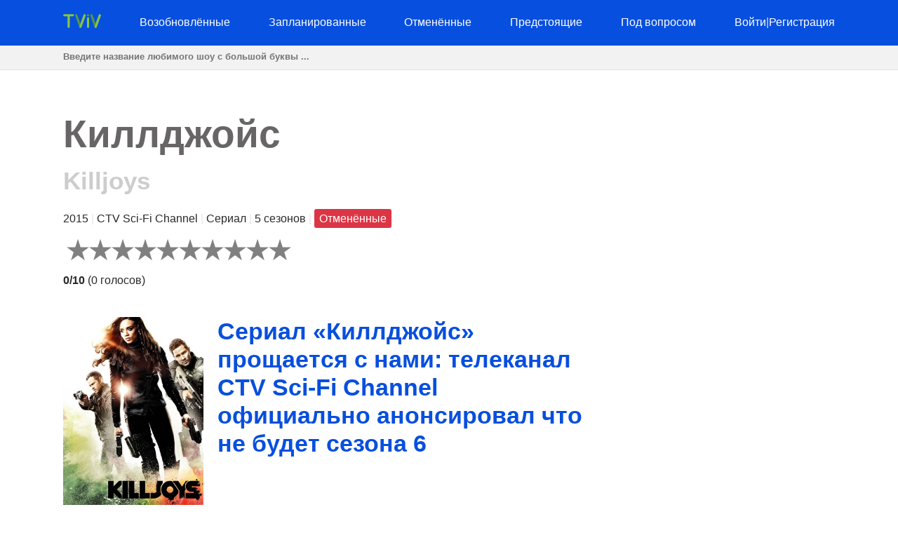

--- FILE ---
content_type: text/html; charset=utf-8
request_url: https://tviv.ru/show/6201-killdzhojs/
body_size: 10805
content:
<!DOCTYPE html>
<html lang="en">
<head>
    <meta charset="utf-8">
<meta name="viewport" content="width=device-width, initial-scale=1, user-scalable=no" />
<meta name="google-site-verification" content="YGC8juGkOu2qvxZw0zDGX3ERfNb6TaRmFIQ4TtFwXvU" />
<meta name="yandex-verification" content="397064a0cfe2c322" />
<meta name="msvalidate.01" content="77C3933E8C16810318A9C5FCC4DC7299" />
<meta name="ahrefs-site-verification" content="f27ce59db2377e50a7f0665375af28cef44ae9a43b53b43f293e83e1acf1055d">
<link rel="canonical" href="https://tviv.ru/show/6201-killdzhojs/">
<meta name="description" content="&lt;p&gt;Когда выйдет сериал «Киллджойс» сезон 6? Вернётся ли сериал «Киллджойс» на сезон 6 на телеканал CTV Sci-Fi Channel?&lt;/p&gt;&lt;p&gt;Сериал «Киллджойс» возоб…">


    <title>Сериал «Киллджойс» прощается с нами: телеканал CTV Sci-Fi Channel официально анонсировал что не будет сезона 6 | TVIV</title>
    <style>body {margin: 0; padding: 0; color: #292929; font-family: Georgia,Helvetica,Arial,sans-serif; line-height: 1.5;}
aside {float: right; width: 28%}
main {float: left; width: 72%}
h1 {margin-top: 0; font-size: 34px; line-height: 40px;}
h1, h2, h3, h4 {color: #074fde; font-weight: 600;}
ul li {list-style-type: none;}
a {color: #074fde; text-decoration: none;}
nav ul {display: flex; flex-direction: row; justify-content: space-between;}
header, footer {background: #074fde; padding: 20px 0;}
header a, footer a {color: #fff;}
footer {margin-top: 100px;}
input[type="email"], input[type="password"], input[type="text"] {
  height: 35px;
  border: 1px solid #e1e1e1;
  padding: 0 15px;
  box-shadow: none;
  -webkit-box-shadow: none;
  -moz-box-shadow: none;
  outline: none;
  width: 100%;
  box-sizing: border-box;
}
iframe, canvas {
  z-index: 1 !important; 
  opacity: 1;
}
.top-navigation {z-index: 9999;}
.search {background: #f2f2f2; border-bottom: 1px solid #e1e1e1; height: 34px;}
.search-container {max-width: 1100px; margin: 0 auto;}
.search .search-field {border: 0; line-height: 2rem; height: 2rem; background: transparent; padding: 0;}
#search-results {
    position: absolute;
    left: 0;
    top: 100px;
    width: 100%;
    background-color: #fff;
    z-index: 999999999999;
    box-shadow: 0 2px 5px rgba(179,179,179,0.7);
}
/* Styles to dim background */
.overlay {
  position: fixed;
  top: 0;
  left: 0;
  width: 100%;
  height: 100%;
  background-color: rgba(0, 0, 0, 0.6);
  display: none; /* Изначально скрываем overlay */
  z-index: 9999999999
}

/* Styles for a pop-up div */

#loginPopup {
  display: none;
  position: fixed;
  top: 50%;
  left: 50%;
  transform: translate(-50%, -50%);
  min-height: 400px;
  min-width: 300px;
  background: #fff;
  border-radius: 10px;
  overflow: hidden;
  padding: 55px;
  overflow: hidden;
  z-index: 999999999999;
  backdrop-filter: blur(8px);
  margin: 0 auto;
}

/* Rating System */

.jq-ry-container{position:relative;padding:0 5px;line-height:0;display:block;cursor:pointer;-webkit-box-sizing:content-box;-moz-box-sizing:content-box;box-sizing:content-box;direction:ltr}.jq-ry-container[readonly=readonly]{cursor:default}.jq-ry-container>.jq-ry-group-wrapper{position:relative;width:100%}.jq-ry-container>.jq-ry-group-wrapper>.jq-ry-group{position:relative;line-height:0;z-index:10;white-space:nowrap}.jq-ry-container>.jq-ry-group-wrapper>.jq-ry-group>svg{display:inline-block}.jq-ry-container>.jq-ry-group-wrapper>.jq-ry-group.jq-ry-normal-group{width:100%}.jq-ry-container>.jq-ry-group-wrapper>.jq-ry-group.jq-ry-rated-group{width:0;z-index:11;position:absolute;top:0;left:0;overflow:hidden}

/* Rating System End */


fieldset {border: none; padding: 0;}
.temp {text-align: center; padding: 5px 0; background: #ffc107;}
.py-3 {margin-left: 40px;}
.comments-block {border-top: 4px solid #292929;}
.card textarea {width: 80%; border: 1px solid #e1e1e1; height: 180px; padding: 15px; box-sizing: border-box;}
.form-group {margin-top: 20px;}
.card input.form-control {width: 200px;}
.socialaccount_ballot {text-align: center;}
.socialaccount_ballot ul {margin: 0; padding-left: 0;}
.socialaccount_ballot li {list-style-type: none;}
.socialaccount_providers {margin: 40px 0;}
.google {padding: 20px 50px; width: 100%; background: #BD2026; color: #fff; font-weight: bold; margin-top: 20px;}
.socialaccount_providers {padding: 0;}
.google-auto-placed {z-index: 1 !important;}
.small-notification {font-size: 10px;}
.track-show, .current-status {margin: 16px auto; text-align: center; background: #f2f2f2;
  padding: 40px; border-radius: 3px;}
.bottom-menu a {float: left; margin: 0 20px;}
.search-field:focus {outline: none;}
.search-field::placeholder {font-weight: bold;}
.single-search-result {margin-bottom: 10px;}
.single-search-result:last-child {margin-bottom: 0;}
.announcement {padding: 16px; border: 1px solid #cccccc; border-radius: 4px; box-shadow: 0 2px 5px rgba(179,179,179,0.7);}
.show-desc, .small-desc {padding-right: 40px;}
.fl {float: left;}
.fr {float: right;}
.clear {float: none; clear: both;}
.show-img {margin-right: 20px;}
.sh-img {width: 200px;}
.main-content  {max-width: 1100px; margin: 50px auto;}
.header-content {max-width: 1100px; margin: 0 auto; height: 25px;}
.related-tv-shows ul, .upcoming-premieres ul, .cat-content ul, nav ul {margin: 0; padding: 0;}
.related-tv-shows {padding-right: 40px;}
.one-related-show {text-align: center;}
.related-shows {display: grid; grid-template-columns: repeat(4, 1fr); grid-column-gap: 5px; grid-row-gap: 15px;}
.more-shows {text-align: center; border: none; color: #fff;}
.upcoming-premieres li {margin-bottom: 20px;}
.pagination {padding: 0; margin-top: 40px;}
.category-pagination li {float: left; margin-right: 5px; border: 2px solid #595dff; padding: 0 6px;}
.category-pagination a {text-decoration: none;}
.cat-header {color: #292929; padding-right: 40px;}
.active {background: #595dff; color: #fff;}
.active a {color: #fff}
.more-shows {background: #074fde; padding: 10px 20px; border-radius: 3px; width: 150px; margin: 0 auto; cursor: pointer;}
.more-shows a {color: #fff;}
.tr-btn {background: #074fde; padding: 20px 50px; border-radius: 3px; color: #fff; font-weight: bold; border: none; cursor: pointer; text-transform: uppercase;}
.tr-title {
  margin-bottom: 20px;
  padding: 10px;
  border-radius: 2px;
}
.tr-title h2 {color: #fff;}
.cat-content {padding-right: 40px;}
.cat-content h2 {padding-right: 40px;}
.cat-content li {border-bottom: 1px solid #f1f2f3; padding-bottom: 30px;}
.footer-content {text-align: center; color: #fff; margin: 0 auto;}
.menu-btn{display: none; cursor: pointer;}
.top-cat-ad {margin-right: 400px;}
.show-name {font-size: 55px; font-weight: bold; color: #676565;}
.show-name-eng {font-size: 35px; font-weight: bold; color: #cdcdcd;}
.slash {color: #e6e6e6;}
.primary-header {margin-bottom: 40px; padding-right: 40px;}
.top-status {width: 200px; padding: 16px 0; text-align: center; color: #fff; font-weight: bold; margin: 0 0 40px 0;} 
.s-pending {background: #007bff;}
.s-canceled {background: #dc3545;}
.s-renewed {background: #28a745;}
.s-scheduled {background: #ffc107;}
.s-upcoming {background: #6c757d;}
.show-brief-info, .prev-next, .show-genres, .show-comments {padding-right: 40px;}
.small-status {padding: 5px 7px; border-radius: 3px; color: white;}
@media (max-width: 1160px) {
  aside, main {float: none; width: 100%;}
  nav ul {display: block; flex-direction: column; position: relative;}
  nav {height: auto; position: relative;}
  .fl {float: none;}
  .fr {float: none;}
  .single-search-result .fl {float: left;}
  .single-search-result .show-img {margin-right: 20px;}
  .main-content {padding: 0 20px;}
  .upcoming-premieres ul {display: grid; grid-template-columns: repeat(2, 1fr)}
  .single-upc-premiere {text-align: center;}
  .show-desc, .small-desc, .related-tv-shows, .cat-content h2, .show-brief-info {padding-right: 0;}
  .show-img {margin-right: 0; text-align: center;}
  .show-header {margin-top: 20px;}
  .sh-img {width: 320px;}
  .logo {text-align: center;}
  .top-menu-item {display: none; background: #074fde; border-bottom: 1px solid #fff; padding: 5px 7px;}
  .top-menu-item a {cursor: pointer;}
  .menu-btn {display: block; z-index: 99999; position: absolute; margin-left: 20px;}
  .sh {margin-top: 18px; border-top: 1px solid #fff;}
  .top-cat-ad {margin-right: 0;} 
  .single-search-result {padding-left: 16px;}
  .card textarea, .form-control {width: 100%;}
  .search .search-field {padding-left: 20px;}
}

@media (max-width: 860px) {
  .show-name {font-size: 35px;}
  .primary-header {padding-right: 0;}
  .related-shows {grid-template-columns: repeat(2, 1fr); grid-column-gap: 5px; grid-row-gap: 15px;}
}</style>
    <script data-ad-client="ca-pub-8220030455995098" async src="https://pagead2.googlesyndication.com/pagead/js/adsbygoogle.js"></script>
      
</head>
<body>
    <div class="overlay" id="overlay"></div>
    <div id="loginPopup" style="display: none;"></div>
    <header>
        <div class="header-content"><a class="menu-btn" role="button">menu</a>
<nav class="top-navigation">
    <ul>
        <li class="logo"><a role="home" href="/">
            <svg height="20px" viewBox="0 0 404 150">
                <path fill="#86C542" d="M115.4,13.1c0,6.7-5.4,12.1-12.1,12.1H70.6v111.7c0,6.7-5.4,12.1-12.1,12.1c-6.7,0-12.1-5.4-12.1-12.1V25.2
                    H13.7C7,25.2,1.6,19.8,1.6,13.1S7,1,13.7,1h89.5C110,1,115.4,6.4,115.4,13.1z"></path>
                <path fill="none" stroke="#000000" stroke-width="0.25" stroke-miterlimit="10" d="M240.3,18c0,0.1,0,0.1-0.1,0.2L240.3,18L240.3,18
                    z"></path>
                <line fill="none" stroke="#000000" stroke-width="0.25" stroke-miterlimit="10" x1="240.2" y1="18" x2="240.2" y2="18"></line>
                <path fill="#529647" d="M184.4,101.3l-6.4,17.8l-4.6,12.8c-0.7,1.5-1,3.2-1,4.9c0,1.2,0.2,2.2,0.5,3.3L128.6,18.1h0v0l0,0
                    c-0.7-1.5-1-3.2-1-4.9C127.5,6.4,133,1,139.7,1c5.6,0,10.3,3.8,11.7,9L184.4,101.3z"></path>
                <path fill="#86C542" d="M241.3,13.1c0,1.8-0.4,3.4-1.1,5h0l-0.1,0.2l-44,121.7v0c-1.4,5.2-6.1,9.1-11.8,9.1c-4.9,0-9.2-3-11.1-7.2
                    l-0.6-1.6c-0.3-1-0.5-2.1-0.5-3.3c0-1.8,0.4-3.4,1-4.9l4.6-12.8l6.4-17.8l33-91.3c1.4-5.2,6.1-9.1,11.7-9.1c4.9,0,9.2,2.9,11.1,7.2
                    C240.9,9.6,241.3,11.3,241.3,13.1z"></path>
                <path fill="none" stroke="#000000" stroke-width="0.25" stroke-miterlimit="10" d="M310.8,1h-0.5c0.1,0,0.2,0,0.3,0
                    C310.6,1,310.7,1,310.8,1z"></path>
                <path fill="#86C542" d="M277.7,47.4v89.5c0,6.7-5.4,12.1-12.1,12.1c-6.7,0-12.1-5.4-12.1-12.1V47.4c0-6.7,5.4-12.1,12.1-12.1
                    C272.3,35.2,277.7,40.7,277.7,47.4z"></path>
                <circle fill="#529647" cx="265.6" cy="13.1" r="12.1"></circle>
                <polyline opacity="0.1" points="182.3,95.5 173,132.8 184.4,101.3 "></polyline>
                <path fill="#529647" d="M346.8,101.3l-6.4,17.8l-4.6,12.8c-0.7,1.5-1,3.2-1,4.9c0,1.2,0.2,2.2,0.5,3.3L291,18.1h0v0l0,0
                    c-0.7-1.5-1-3.2-1-4.9C289.9,6.4,295.3,1,302,1c5.6,0,10.3,3.8,11.7,9L346.8,101.3z"></path>
                <path fill="#86C542" d="M403.7,13.1c0,1.8-0.4,3.4-1.1,5h0l-0.1,0.2l-44,121.7v0c-1.4,5.2-6.1,9.1-11.8,9.1c-4.9,0-9.2-3-11.1-7.2
                    l-0.6-1.6c-0.3-1-0.5-2.1-0.5-3.3c0-1.8,0.4-3.4,1-4.9l4.6-12.8l6.4-17.8l33-91.3c1.4-5.2,6.1-9.1,11.7-9.1c4.9,0,9.2,2.9,11.1,7.2
                    C403.3,9.6,403.7,11.3,403.7,13.1z"></path>
                <polyline opacity="0.1" points="344.1,96.9 334.8,134.3 346.3,102.8 "></polyline>
                </svg></a></li>
            
        <li class="top-menu-item"><a href="/status/renewed/">Возобновлённые</a></li>
        <li class="top-menu-item"><a href="/status/scheduled/">Запланированные</a></li>
        <li class="top-menu-item"><a href="/status/canceled/">Отменённые</a></li>
        <li class="top-menu-item"><a href="/status/upcoming/">Предстоящие</a></li>
        <li class="top-menu-item"><a href="/status/pending/">Под вопросом</a></li>
        
        
        <li class="top-menu-item"><a style="cursor: pointer;" role="button" id="loginButton">Войти</a><span class="slash">|</span><a style="cursor: pointer;" role="button" id="registerButton">Регистрация</a></li>
        
    </ul>
</nav></div>
    </header>
    <section class="search">
        <div class="search-container">
        <input class="search-field" type="text" id="search-input" placeholder="Введите название любимого шоу с большой буквы ...">
        </div>
    </section>
    <div id="search-results">
        <div class="zero"></div>
    </div>
    <div class="main-content">
        <main>
<section class="primary-header">
    <div class="show-name">Киллджойс</div>
    
    <div class="show-name-eng">Killjoys</div>
    
    <p>2015 <span class="slash">|</span> CTV Sci-Fi Channel <span class="slash">|</span> Сериал <span class="slash">|</span>
        5 сезонов <span class="slash">|</span> <span class="small-status s-canceled">Отменённые</span>

    </p>
    <form method="post">
        <input type="hidden" name="csrfmiddlewaretoken" value="zhklxO9lzmfXwMlUIfGikzeGwn98Eej0KPIQw7cAf8eO6KR2RnvJ878ZQA4RMX5y">
        
        <div id="show-rating" class="ratingButton" data-show-id="6201" data-rating="0"></div>
        
        <p><b id="show-rating-text">0/10</b> (<span id="show-total-votes">0</span> <span id="show-votes-text">голосов</span>)</p>
    </form>

</section>
<!-- Article -->
<article class="show-desc">
<!-- Image -->
<div class="fl show-img">
    <img class="sh-img" src="/img/1788-killdzhojs.jpg" alt="Киллджойс">
</div>
<!-- Image End -->
<div>
<h1 class="show-header">Сериал «Киллджойс» прощается с нами: телеканал CTV Sci-Fi Channel официально анонсировал что не будет сезона 6</h1>
</div>

<div class="clear"></div>
<!-- Description | Main content -->
<!-- Top Ad -->
<div class="top-article-ad"><!-- <script async src="https://pagead2.googlesyndication.com/pagead/js/adsbygoogle.js"></script>

<ins class="adsbygoogle"
     style="display:block"
     data-ad-client="ca-pub-8220030455995098"
     data-ad-slot="1192578159"
     data-ad-format="auto"
     data-full-width-responsive="true"></ins>
<script>
     (adsbygoogle = window.adsbygoogle || []).push({});
</script> --></div>
<!-- Top Ad End -->

<div class="current-status">
    <div class="tr-title s-canceled">
        <h2>
        «<em>Киллджойс</em>» 
    Сезон 6
     Статус: <b>Отменённые</b></h2></div>
    <h3>
        «Киллджойс» Сезон 5 Дата Выхода: <em>19 июля 2019 г.</em> 
        </h3>
</div>

<p>Когда выйдет сериал «Киллджойс» сезон 6? Вернётся ли сериал «Киллджойс» на сезон 6 на телеканал CTV Sci-Fi Channel?</p><p>Сериал «Киллджойс» возобновят на следующий сезон или отменят? Узнайте последние подтверждённые новости по поводу предстоящего сезона шоу «Киллджойс» на телеканале CTV Sci-Fi Channel. Отслеживайте статус возобновления или отмены шоу «Киллджойс».</p><p>Премьера шоу «Киллджойс» (Killjoys) состоялась на телеканале CTV Sci-Fi Channel 19 июня 2015. «Киллджойс» - это сериал производства CTV Sci-Fi Channel длительностью 60 минут в жанрах Научная фантастика/Приключения/Боевик, что в данный момент в своём 5-м сезоне. Сериал «Киллджойс» транслируется по пятницам в 22:00 на телеканале CTV Sci-Fi Channel.</p><p>К сожалению, руководство телеканала CTV Sci-Fi Channel приняло решение не продлевать сериал «Киллджойс» на 6-й сезон. сериал «Киллджойс» отменяется и уже не вернётся на следующий сезон на CTV Sci-Fi Channel. Тем не менее, вы можете отслеживать статус шоу. В случае если руководство телеканала CTV Sci-Fi Channel изменит своё мнение и примет решение о продлении, статус шоу обновится и Вы узнаете это первыми.</p>



<!-- Description | Main content End -->

<!-- Track Show -->


<div class="track-show">
    <div class="tr-title s-canceled">Отслеживайте изменение статуса шоу <em><b>Киллджойс</b></em> чтобы узнать когда оно возобновлено на следующий сезон, отменено или известна дата выхода</div>
    <button id="trackButton" class="tr-btn">Отслеживать</button>
    
</div>


<!-- End Track Show -->

<!-- Bottom Ad -->
<div class="bottom-article-ad"><!-- <script async src="https://pagead2.googlesyndication.com/pagead/js/adsbygoogle.js"></script>

<ins class="adsbygoogle"
     style="display:block"
     data-ad-client="ca-pub-8220030455995098"
     data-ad-slot="7494741552"
     data-ad-format="auto"
     data-full-width-responsive="true"></ins>
<script>
     (adsbygoogle = window.adsbygoogle || []).push({});
</script> --></div>
<!-- Bottom Ad End -->
</article>
<!-- Article End -->

<!-- Show's brief info -->
<div class="show-brief-info">
<p>Название шоу/сериала: <b>Киллджойс</b></p>

<p>Оригинальное название шоу/сериала: <b>Killjoys</b></p>

<p>Дата выхода: <b>19 июня 2015 г.</b></p>

    <p>Телеканал: <b><a href="/network/ctv-sci-fi-channel/">CTV Sci-Fi Channel</a></b></p>  

</div>

    <p>Тип шоу/сериала: <b><a href="/type/scripted/">Сериал</a></b></p>



    <p>Страна шоу/сериала: <b><a href="/country/canada/">Канада</a></b></p>


<section class="prev-next">

<p><b>Предыдущее шоу/сериал:</b> <a href="/show/6200-temnaja-materija/">Мрачное известие: Сериал «Темная материя» не будет возвращаться на сезон 4 поскольку телеканал CTV Sci-Fi Channel отменил его</a></p>


<p><b>Следуюущее шоу/сериал:</b> <a href="/show/6202-nulevoj-kanal/">Досадный факт но Сериал «Нулевой канал» уже не вернётся на сезон 5 в связи с тем что телеканал Syfy.com отменил его</a></p>

</section>
<section class="show-genres">

<p><b>Жанры шоу/сериала: </b>
    
        <a href="/genre/science-fiction/">Научная фантастика</a>, 
    
        <a href="/genre/adventure/">Приключения</a>, 
    
        <a href="/genre/action/">Боевик</a>
    
</p>

</section>
<!-- Show's brief info End -->

<!-- Comments Block -->
<section class="show-comments">
<div class="comments-block">




</div>
</section>
<!-- Comments Block End -->

<!-- Related shows by Network and Genre -->
<section class="related-tv-shows related-by-network">

    <h3>Другие шоу и сериалы на телеканале <em>CTV Sci-Fi Channel</em></h3>
    <ul class="related-shows">
    
        <li class="one-related-show">
            <a href="/show/6200-temnaja-materija/"><img width="150" src="[data-uri]" data-src="/img/1819-temnaja-materija.jpg" alt="Темная материя" loading="lazy"></a>
            <p><a href="/show/6200-temnaja-materija/">Мрачное известие: Сериал «Темная материя» не будет возвращаться на сезон 4 поскольку телеканал CTV Sci-Fi Channel отменил его</a></p>
        </li>
    
    </ul>
    <div class="more-shows"><a href="/network/ctv-sci-fi-channel/">Еще на телеканале <em>CTV Sci-Fi Channel</em></a></div>

</section>
<section class="related-tv-shows related-by-genre">

    <h3>Другие шоу и сериалы в жанре: <em>Научная фантастика</em></h3>
    <ul class="related-shows">
        
            <li class="one-related-show">
                <a href="/show/6506-prevzojti-bogov-chernye-vojska/"><img width="150" src="[data-uri]" data-src="/img/50525-prevzojti-bogov-chernye-vojska.jpg" alt="Превзойти богов: Чёрные войска" loading="lazy"></a>
                <p><a href="/show/6506-prevzojti-bogov-chernye-vojska/">Ждать ли следующего сезона? Пока нет новостей о сезоне 3 шоу «Превзойти богов: Чёрные войска» на телеканале Tencent QQ</a></p>
            </li>
        
            <li class="one-related-show">
                <a href="/show/6492-geny-iskusstvennogo-intellekta/"><img width="150" src="[data-uri]" data-src="/img/69040-geny-iskusstvennogo-intellekta.jpg" alt="Гены искусственного интеллекта" loading="lazy"></a>
                <p><a href="/show/6492-geny-iskusstvennogo-intellekta/">Судьба шоу «Гены искусственного интеллекта» на телеканале MBS - будет ли сезон 2?</a></p>
            </li>
        
            <li class="one-related-show">
                <a href="/show/6480-kletka-duha-voploschenie/"><img width="150" src="[data-uri]" data-src="/img/43438-kletka-duha-voploschenie.jpg" alt="Клетка духа: Воплощение" loading="lazy"></a>
                <p><a href="/show/6480-kletka-duha-voploschenie/">Анимационное шоу «Клетка духа: Воплощение» сезон 2 на телеканале Bilibili под вопросом, ждём вердикта</a></p>
            </li>
        
            <li class="one-related-show">
                <a href="/show/6455-doktor-stoun/"><img width="150" src="[data-uri]" data-src="/img/42372-doktor-stoun.jpg" alt="Доктор Стоун" loading="lazy"></a>
                <p><a href="/show/6455-doktor-stoun/">Анимационное шоу «Доктор Стоун» находится в режиме ожидания; телеканал Tokyo MX не объявил будет ли 4 сезон</a></p>
            </li>
        
            <li class="one-related-show">
                <a href="/show/6429-nesnosnye-prisheltsy/"><img width="150" src="[data-uri]" data-src="/img/64452-nesnosnye-prisheltsy.jpg" alt="Несносные пришельцы" loading="lazy"></a>
                <p><a href="/show/6429-nesnosnye-prisheltsy/">Неопределённость впереди: какой статус шоу «Несносные пришельцы» сезона 3 на телеканале Fuji TV?</a></p>
            </li>
        
            <li class="one-related-show">
                <a href="/show/6427-sindualnost/"><img width="150" src="[data-uri]" data-src="/img/66715-sindualnost.jpg" alt="Синдуальность" loading="lazy"></a>
                <p><a href="/show/6427-sindualnost/">Нет точных данных о том вернётся ли Анимационное шоу «Синдуальность» на сезон 3 на телеканале TV Tokyo</a></p>
            </li>
        
    </ul>
    <div class="more-shows"><a href="/genre/science-fiction/">Еще в жанре <em>Научная фантастика</em></a></div>

    <h3>Другие шоу и сериалы в жанре: <em>Приключения</em></h3>
    <ul class="related-shows">
        
            <li class="one-related-show">
                <a href="/show/6526-strana-tainstvennyh-sokrovisch/"><img width="150" src="[data-uri]" data-src="/img/54952-strana-tainstvennyh-sokrovisch.jpg" alt="Страна таинственных сокровищ" loading="lazy"></a>
                <p><a href="/show/6526-strana-tainstvennyh-sokrovisch/">Мы ждём новостей от телеканала Bilibili насчёт сезона 2 шоу «Страна таинственных сокровищ»</a></p>
            </li>
        
            <li class="one-related-show">
                <a href="/show/6523-samyj-gordyj-v-mire/"><img width="150" src="[data-uri]" data-src="/img/62437-samyj-gordyj-v-mire.jpg" alt="Самый гордый в мире" loading="lazy"></a>
                <p><a href="/show/6523-samyj-gordyj-v-mire/">Неопределённость впереди: какой статус шоу «Самый гордый в мире» сезона 2 на телеканале Tencent QQ?</a></p>
            </li>
        
            <li class="one-related-show">
                <a href="/show/6522-kljatva-mastera/"><img width="150" src="[data-uri]" data-src="/img/empty-image.jpg" alt="Клятва мастера" loading="lazy"></a>
                <p><a href="/show/6522-kljatva-mastera/">Будет ли продолжение истории? Анимационное шоу «Клятва мастера»: еще нет подтверждения 2 сезона на телеканале Bilibili</a></p>
            </li>
        
            <li class="one-related-show">
                <a href="/show/6517-berill-i-sapfir/"><img width="150" src="[data-uri]" data-src="/img/46613-berill-i-sapfir.jpg" alt="Берилл и Сапфир" loading="lazy"></a>
                <p><a href="/show/6517-berill-i-sapfir/">Анимационное шоу «Берилл и Сапфир» сезон 5 еще не получил зелёный свет на телеканале Bilibili</a></p>
            </li>
        
            <li class="one-related-show">
                <a href="/show/6515-u-nashego-starshego-brata-problemy-s-golovoj/"><img width="150" src="[data-uri]" data-src="/img/38031-u-nashego-starshego-brata-problemy-s-golovoj.jpg" alt="У нашего старшего брата проблемы с головой" loading="lazy"></a>
                <p><a href="/show/6515-u-nashego-starshego-brata-problemy-s-golovoj/">Анимационное шоу «У нашего старшего брата проблемы с головой» на перерыве, сезон 4 пока не объявлен телеканалом Bilibili</a></p>
            </li>
        
            <li class="one-related-show">
                <a href="/show/6509-mastera-dueli/"><img width="150" src="[data-uri]" data-src="/img/8811-mastera-dueli.jpg" alt="Мастера дуэли" loading="lazy"></a>
                <p><a href="/show/6509-mastera-dueli/">Мы проясняем ситуацию с сезоном 17 шоу «Мастера дуэли»; пока телеканал TV Tokyo не комментирует своё решение</a></p>
            </li>
        
    </ul>
    <div class="more-shows"><a href="/genre/adventure/">Еще в жанре <em>Приключения</em></a></div>

    <h3>Другие шоу и сериалы в жанре: <em>Боевик</em></h3>
    <ul class="related-shows">
        
            <li class="one-related-show">
                <a href="/show/6523-samyj-gordyj-v-mire/"><img width="150" src="[data-uri]" data-src="/img/62437-samyj-gordyj-v-mire.jpg" alt="Самый гордый в мире" loading="lazy"></a>
                <p><a href="/show/6523-samyj-gordyj-v-mire/">Неопределённость впереди: какой статус шоу «Самый гордый в мире» сезона 2 на телеканале Tencent QQ?</a></p>
            </li>
        
            <li class="one-related-show">
                <a href="/show/6522-kljatva-mastera/"><img width="150" src="[data-uri]" data-src="/img/empty-image.jpg" alt="Клятва мастера" loading="lazy"></a>
                <p><a href="/show/6522-kljatva-mastera/">Будет ли продолжение истории? Анимационное шоу «Клятва мастера»: еще нет подтверждения 2 сезона на телеканале Bilibili</a></p>
            </li>
        
            <li class="one-related-show">
                <a href="/show/6518-molodoj-hvastlivyj-kochevnik/"><img width="150" src="[data-uri]" data-src="/img/49563-molodoj-hvastlivyj-kochevnik.jpg" alt="Молодой хвастливый кочевник" loading="lazy"></a>
                <p><a href="/show/6518-molodoj-hvastlivyj-kochevnik/">Будет ли продолжение истории? Анимационное шоу «Молодой хвастливый кочевник»: еще нет подтверждения 2 сезона на телеканале Bilibili</a></p>
            </li>
        
            <li class="one-related-show">
                <a href="/show/6516-tszychuan/"><img width="150" src="[data-uri]" data-src="/img/60910-tszychuan.jpg" alt="Цзычуань" loading="lazy"></a>
                <p><a href="/show/6516-tszychuan/">Будет ли продолжение истории? Анимационное шоу «Цзычуань»: еще нет подтверждения 2 сезона на телеканале Tencent QQ</a></p>
            </li>
        
            <li class="one-related-show">
                <a href="/show/6515-u-nashego-starshego-brata-problemy-s-golovoj/"><img width="150" src="[data-uri]" data-src="/img/38031-u-nashego-starshego-brata-problemy-s-golovoj.jpg" alt="У нашего старшего брата проблемы с головой" loading="lazy"></a>
                <p><a href="/show/6515-u-nashego-starshego-brata-problemy-s-golovoj/">Анимационное шоу «У нашего старшего брата проблемы с головой» на перерыве, сезон 4 пока не объявлен телеканалом Bilibili</a></p>
            </li>
        
            <li class="one-related-show">
                <a href="/show/6511-devochki-volshebnitsy-volshebnye-razrushitelnitsy/"><img width="150" src="[data-uri]" data-src="/img/66219-devochki-volshebnitsy-volshebnye-razrushitelnitsy.jpg" alt="Девочки-волшебницы: Волшебные разрушительницы" loading="lazy"></a>
                <p><a href="/show/6511-devochki-volshebnitsy-volshebnye-razrushitelnitsy/">Анимационное шоу «Девочки-волшебницы: Волшебные разрушительницы» сезон 2 на телеканале MBS: взвесим шансы</a></p>
            </li>
        
    </ul>
    <div class="more-shows"><a href="/genre/action/">Еще в жанре <em>Боевик</em></a></div>

</section>
<!-- Related shows by Network and Genre End -->
</main>
        <aside></aside>
        <div class="clear"></div>
    </div>
    <footer><div class="footer-content"><p>Copyright &copy; TVIV LLC 2026 | 
  <a href="/syspage/1/o-proekte/">О проекте</a>
  
</p>
<!-- Yandex.Metrika counter -->
<script type="text/javascript" >
  (function(m,e,t,r,i,k,a){m[i]=m[i]||function(){(m[i].a=m[i].a||[]).push(arguments)};
  m[i].l=1*new Date();
  for (var j = 0; j < document.scripts.length; j++) {if (document.scripts[j].src === r) { return; }}
  k=e.createElement(t),a=e.getElementsByTagName(t)[0],k.async=1,k.src=r,a.parentNode.insertBefore(k,a)})
  (window, document, "script", "https://mc.yandex.ru/metrika/tag.js", "ym");

  ym(96671311, "init", {
       clickmap:true,
       trackLinks:true,
       accurateTrackBounce:true,
       webvisor:true
  });
</script>
<noscript><div><img src="https://mc.yandex.ru/watch/96671311" style="position:absolute; left:-9999px;" alt="" /></div></noscript>
<!-- /Yandex.Metrika counter -->
<!--LiveInternet counter--><a href="https://www.liveinternet.ru/click"
target="_blank"><img id="licnt8417" width="1" height="1" style="border:0" 
title="LiveInternet"
src="[data-uri]"
alt=""/></a><script>(function(d,s){d.getElementById("licnt8417").src=
"https://counter.yadro.ru/hit?t44.6;r"+escape(d.referrer)+
((typeof(s)=="undefined")?"":";s"+s.width+"*"+s.height+"*"+
(s.colorDepth?s.colorDepth:s.pixelDepth))+";u"+escape(d.URL)+
";h"+escape(d.title.substring(0,150))+";"+Math.random()})
(document,screen)</script><!--/LiveInternet-->
<script>
    function init() {
    var imgDefer = document.getElementsByTagName('img');
    for (var i=0; i<imgDefer.length; i++) {
    if(imgDefer[i].getAttribute('data-src')) {
    imgDefer[i].setAttribute('src',imgDefer[i].getAttribute('data-src'));
    } } }
    window.onload = init;
  </script>
  <script src="https://ajax.googleapis.com/ajax/libs/jquery/3.4.1/jquery.min.js"></script>
  <script src="https://cdnjs.cloudflare.com/ajax/libs/rateYo/2.3.2/jquery.rateyo.min.js"></script>
  <script>
    $(document).ready(function() {
      var showRating = $("#show-rating").data("rating");
      $("#show-rating").rateYo({
        rating: showRating,
        readOnly: false,
        fullStar: true,
        numStars: 10, 
        maxValue: 10,
        onSet: function(rating, rateYoInstance) {
          rateShow(rating);
        }
      });
    
      function rateShow(rating) {
        console.log("New rating:", rating); // Добавлено для отладки
    
        var showId = $("#show-rating").data("show-id");
        console.log("Show ID:", showId); // Добавлено для отладки
    
        var csrfToken = $('#csrf-form input[name=csrfmiddlewaretoken]').val();
        $.ajax({
          url: "/rate/" + showId + "/",
          type: "POST",
          data: { rating: rating },
          dataType: "json",
          headers: {
            'X-CSRFToken': csrfToken
          },
          success: function(response) {
            if (response.new_rating) {
              // Обновляем отображение рейтинга
              $("#show-rating").rateYo("option", "rating", response.new_rating);
              $("#show-rating-text").text(parseFloat(response.new_rating).toFixed(1) + "/10");
    
              // Обновляем количество голосов и соответствующее слово
              $("#show-total-votes").text(response.total_ratings);
              $("#show-votes-text").text(response.total_ratings === 1 ? "голос" : "голосов");
              console.log("Updated rating:", response.new_rating); // Добавлено для отладки
              console.log("Total ratings:", response.total_ratings); // Добавлено для отладки
            }
          },
          error: function(error) {
            console.log("Error:", error);
          }
        });
      }
    });
    
    </script>
  <script>
    $(document).ready(function() {
        $('#search-input').on('input', function() {
            var query = $(this).val();
            console.log('Query:', query);  // Debugging: Check the value of query
            if (query && query.length >= 3) {
                $.ajax({
                    type: 'GET',
                    url: '/search/',
                    data: {query: query},
                    success: function(data) {
                        var resultsDiv = $('#search-results');
                        resultsDiv.empty();
                        $.each(data, function(index, show) {
                          var url = '/show/' + show.id + '-' + show.slug + '/';
                          var result = $('<div>').addClass('single-search-result');
                          var image = $('<img>').addClass('fl show-img').attr('src', '/img/' + show.img).attr('width', '50');
                          var contentDiv = $('<div>').addClass('single-search-content');
                          var link = $('<a>').attr('href', url).text(show.name);
                          var status = $('<p>').text(show.status);
                          var zeroDiv = $('<div>').addClass('zero');
                          var imageLink = $('<a>').attr('href', url).append(image);
                          contentDiv.append(link, status);
                          result.append(imageLink, contentDiv, zeroDiv);
                          resultsDiv.append(result);                       
                        });
                    }
                });
            } else {
                $('#search-results').empty();  // Clear the results if query length is less than 3
            }
        });
    });
</script>
<!-- Track logic -->

<script>
  // static/js/scripts.js
  
  $(document).ready(function() {
    // Функция обработки нажатия на кнопку Track/Untrack
    $('.subscription-button').click(function() {
      var button = $(this);
      var showId = button.data('show-id');
      var isSubscribed = button.data('subscribed');
  
      // Получаем CSRF-токен из формы csrf-form
      var csrftoken = $('#csrf-form input[name=csrfmiddlewaretoken]').val();
  
      // Отправляем AJAX-запрос на сервер для изменения статуса подписки
      $.ajax({
        type: 'POST',
        url: '/toggle-subscription/', // Замените на ваш URL-путь для обработки запроса
        data: {
          show_id: showId,
          is_subscribed: isSubscribed
        },
        headers: {
          'X-CSRFToken': csrftoken // Отправляем CSRF-токен в заголовке запроса
        },
        dataType: 'json',
        success: function(response) {
          // Если запрос успешен, обновляем статус подписки и текст на кнопке
          if (response.is_subscribed) {
            button.text('Не отслеживать');
          } else {
            button.text('Отслеживать');
          }
          button.data('subscribed', response.is_subscribed);
  
          // Добавим вывод в консоль для проверки
          console.log('Subscription status updated:', response.is_subscribed);
        },
        error: function(error) {
          console.log('Error:', error);
        }
      });
    });
  });
  
  </script>
  
  <!-- End Track logic -->
<script>
jQuery(document).ready(function($) {
  $('.menu-btn').click(function(event) {
    $('.top-menu-item').toggle();
    console.log('ok');
  });
});
</script>
<script>
  $(document).ready(function() {
    var announcementDiv = $('.announcement');
    var closeLink = $('#close-link');

    closeLink.on('click', function(e) {
      e.preventDefault();
      announcementDiv.hide();
      localStorage.setItem('announcementClosed', 'true');
    });

    // Check if the announcement should be hidden based on the stored value
    if (localStorage.getItem('announcementClosed') === 'true') {
      announcementDiv.hide();
    }
  });
</script>
<script>

  $(document).ready(function() {

    $("#loginButton").click(function(e) {
      e.preventDefault();
      openLoginPopup();
    });
  

    $("#registerButton").click(function(e) {
      e.preventDefault();
      openSignupPopup();
    });

    $("#trackButton").click(function(e) {
      e.preventDefault();
      openSignupPopup();
    });
  
    $(".ratingButton").click(function(e) {
      e.preventDefault();
      openSignupPopup();
    });

    $("#overlay").click(function() {
      closePopup();
    });
  

    function openLoginPopup() {
      $.ajax({
        type: "GET",
        url: "/accounts/login/",
        success: function(response) {
          console.log(response);
          showPopup(response.html);
        },
        error: function(xhr, ajaxOptions, thrownError) {
          console.log("Error: " + xhr.status + " " + thrownError);
        },
      });
    }
  
    function openSignupPopup() {
      $.ajax({
        type: "GET",
        url: "/accounts/signup/",
        success: function(response) {
          console.log(response);
          showPopup(response.html);
        },
        error: function(xhr, ajaxOptions, thrownError) {
          console.log("Error: " + xhr.status + " " + thrownError);
        },
      });
    }
  
    function showPopup(content) {
      $("#loginPopup").html(content);
      $("#overlay").fadeIn();
      $("#loginPopup").fadeIn();
    }
  
    function closePopup() {
      $("#overlay").fadeOut();
      $("#loginPopup").fadeOut();
    }
  });

</script> 
</div></footer>
</body>
</html>


--- FILE ---
content_type: text/html; charset=utf-8
request_url: https://www.google.com/recaptcha/api2/aframe
body_size: 267
content:
<!DOCTYPE HTML><html><head><meta http-equiv="content-type" content="text/html; charset=UTF-8"></head><body><script nonce="GCghp8K4mbLmXq6Gl9hEUw">/** Anti-fraud and anti-abuse applications only. See google.com/recaptcha */ try{var clients={'sodar':'https://pagead2.googlesyndication.com/pagead/sodar?'};window.addEventListener("message",function(a){try{if(a.source===window.parent){var b=JSON.parse(a.data);var c=clients[b['id']];if(c){var d=document.createElement('img');d.src=c+b['params']+'&rc='+(localStorage.getItem("rc::a")?sessionStorage.getItem("rc::b"):"");window.document.body.appendChild(d);sessionStorage.setItem("rc::e",parseInt(sessionStorage.getItem("rc::e")||0)+1);localStorage.setItem("rc::h",'1768781751676');}}}catch(b){}});window.parent.postMessage("_grecaptcha_ready", "*");}catch(b){}</script></body></html>